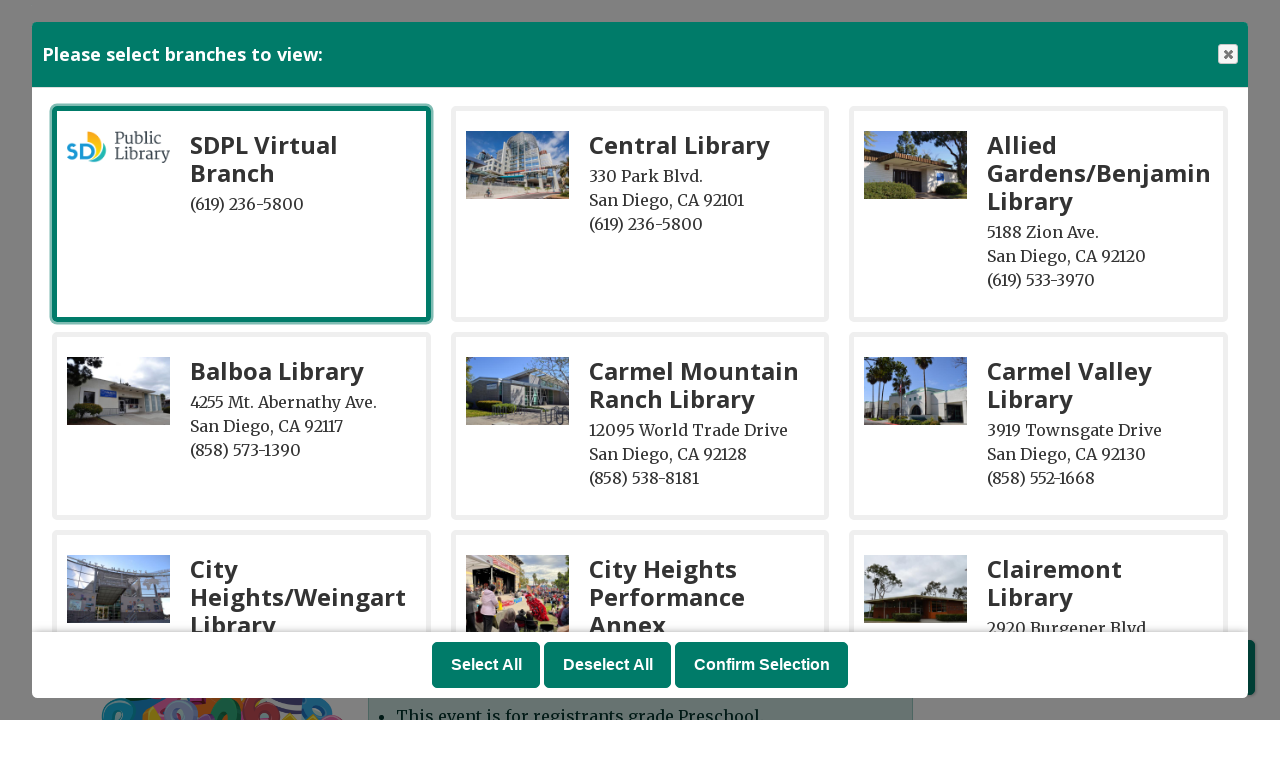

--- FILE ---
content_type: text/html; charset=UTF-8
request_url: https://sandiego.librarymarket.com/event/dyhl-kindercamp-282127
body_size: 8082
content:
<!DOCTYPE html>
<html lang="en" dir="ltr">
  <head>
    <meta charset="utf-8" />
<meta name="description" content="Get your child ready for their first day of school! This is a perfect time for your child to prepare for kindergarten! KinderCamp offers a variety of lessons and activities that focus on a child&#039;s academic development, learning readine" />
<link rel="canonical" href="https://sandiego.librarymarket.com/event/dyhl-kindercamp-282127" />
<meta name="Generator" content="Drupal 11 (https://www.drupal.org)" />
<meta name="MobileOptimized" content="width" />
<meta name="HandheldFriendly" content="true" />
<meta name="viewport" content="width=device-width, initial-scale=1.0" />
<script type="application/ld+json">{
    "@context": "https://schema.org",
    "@type": "Event",
    "name": "DYH@L: KinderCamp",
    "description": "<p>Get your child ready for their first day of school!&nbsp; This is a perfect time for your child to prepare for kindergarten!&nbsp; KinderCamp offers a variety of lessons and activities that focus on a child's academic development, learning readiness, social wellness, and more.&nbsp; For children 4-5 years old who are entering kindergarten in the Fall of 2023 and their guardians.</p>\r\n\r\n<p>Parent/Guardian is required to attend the KinderCamp with the child.</p>\r\n\r\n<p>Space is limited, registration is required.</p>\r\n",
    "image": "https://sandiego.librarymarket.com/sites/default/files/2023-02/KinderCamp.png",
    "startDate": "2023-06-20T12:00:00-07:00",
    "endDate": "2023-06-20T14:00:00-07:00",
    "eventStatus": "https://schema.org/EventScheduled",
    "eventAttendanceMode": "https://schema.org/OfflineEventAttendanceMode",
    "location": {
        "@type": "Place",
        "name": "Linda Vista Library",
        "address": {
            "@type": "PostalAddress",
            "streetAddress": "2160 Ulric St.",
            "addressLocality": "San Diego",
            "addressRegion": "CA",
            "postalCode": "92111",
            "addressCountry": "US"
        }
    },
    "offers": {
        "@type": "Offer",
        "availability": "https://schema.org/InStock",
        "price": 0,
        "priceCurrency": "USD",
        "url": "https://sandiego.librarymarket.com/event/dyhl-kindercamp-282127",
        "validFrom": "2023-05-15T12:00:00-07:00",
        "validThrough": "2023-06-15T08:30:00-07:00"
    },
    "organizer": {
        "@type": "Organization",
        "name": "San Diego Public Library",
        "url": "https://sandiego.librarymarket.com/"
    }
}</script>
<link rel="icon" href="/sites/default/files/San%20Diego%20Favicon.png" type="image/png" />
<link rel="alternate" hreflang="en" href="https://sandiego.librarymarket.com/event/dyhl-kindercamp-282127" />

    <title>DYH@L: KinderCamp | San Diego Public Library</title>
        <style>
      :root {
        --calendar-theme-external-link-content: "Opens\20 in\20 a\20 new\20 tab\3A \20 ";
      }
    </style>
    <link rel="stylesheet" media="all" href="/core/assets/vendor/jquery.ui/themes/base/core.css?t98mgv" />
<link rel="stylesheet" media="all" href="/core/assets/vendor/jquery.ui/themes/base/controlgroup.css?t98mgv" />
<link rel="stylesheet" media="all" href="/core/assets/vendor/jquery.ui/themes/base/checkboxradio.css?t98mgv" />
<link rel="stylesheet" media="all" href="/core/assets/vendor/jquery.ui/themes/base/resizable.css?t98mgv" />
<link rel="stylesheet" media="all" href="/core/assets/vendor/jquery.ui/themes/base/button.css?t98mgv" />
<link rel="stylesheet" media="all" href="/core/assets/vendor/jquery.ui/themes/base/dialog.css?t98mgv" />
<link rel="stylesheet" media="all" href="/core/misc/components/progress.module.css?t98mgv" />
<link rel="stylesheet" media="all" href="/core/misc/components/ajax-progress.module.css?t98mgv" />
<link rel="stylesheet" media="all" href="/core/modules/system/css/components/align.module.css?t98mgv" />
<link rel="stylesheet" media="all" href="/core/modules/system/css/components/container-inline.module.css?t98mgv" />
<link rel="stylesheet" media="all" href="/core/modules/system/css/components/clearfix.module.css?t98mgv" />
<link rel="stylesheet" media="all" href="/core/modules/system/css/components/hidden.module.css?t98mgv" />
<link rel="stylesheet" media="all" href="/core/modules/system/css/components/js.module.css?t98mgv" />
<link rel="stylesheet" media="all" href="/core/modules/ckeditor5/css/ckeditor5.dialog.fix.css?t98mgv" />
<link rel="stylesheet" media="all" href="/core/modules/views/css/views.module.css?t98mgv" />
<link rel="stylesheet" media="all" href="/core/assets/vendor/jquery.ui/themes/base/theme.css?t98mgv" />
<link rel="stylesheet" media="all" href="/modules/custom/library_calendar/lc_branch_modal/css/branch-modal.css?t98mgv" />
<link rel="stylesheet" media="all" href="/modules/custom/library_calendar/lc_calendar_theme/css/base.css?t98mgv" />
<link rel="stylesheet" media="all" href="/modules/custom/library_calendar/lc_calendar_theme/css/state.css?t98mgv" />
<link rel="stylesheet" media="all" href="/modules/custom/library_calendar/lc_calendar_theme/css/components/branch-selector.css?t98mgv" />
<link rel="stylesheet" media="all" href="/modules/custom/library_calendar/lc_calendar_theme/css/components/event-actions.css?t98mgv" />
<link rel="stylesheet" media="all" href="/modules/custom/library_calendar/lc_calendar_theme/css/components/date-icon.css?t98mgv" />
<link rel="stylesheet" media="all" href="/modules/custom/library_calendar/lc_calendar_theme/css/components/events.css?t98mgv" />
<link rel="stylesheet" media="all" href="/modules/custom/library_calendar/lc_calendar_theme/css/components/event-full.css?t98mgv" />
<link rel="stylesheet" media="all" href="/modules/custom/library_calendar/lc_calendar_theme/css/components/menu-tasks.css?t98mgv" />
<link rel="stylesheet" media="all" href="/modules/custom/library_calendar/lc_core/css/extra_field.css?t98mgv" />
<link rel="stylesheet" media="all" href="/modules/contrib/office_hours/css/office_hours.css?t98mgv" />
<link rel="stylesheet" media="all" href="/themes/custom/calendar_theme/node_modules/%40fortawesome/fontawesome-free/css/all.min.css?t98mgv" />
<link rel="stylesheet" media="all" href="/themes/custom/calendar_theme/css/style?t98mgv" />

    
  </head>
    <body class="path-node page-node-type-lc-event no-js" data-bs-no-jquery>
        <a href="#main-content" class="visually-hidden focusable skip-link">
      Skip to main content
    </a>
    
      <div class="dialog-off-canvas-main-canvas" data-off-canvas-main-canvas>
    
<header class="header">
      <div class="container main-container">
      <div class="row">
                  <div class="col-12 col-lg-6 branding-col">
              <div>
    
<div id="block-calendar-theme-branding" class="block block-system block-system-branding-block">
  
    
        
              
    <a class="site-logo" href="/" rel="home">
      <img src="/sites/default/files/San%20Diego%20Logo.svg" alt="Homepage of San Diego Public Library" fetchpriority="high">
    </a>
  </div>

  </div>

          </div>
        
                  <div class="col-12 col-lg-6 header-content-col">
              <div class="header-content-container">
    
<div class="lc-branch-modal__block block block-lc-branch-modal block-lc-branch-modal-block" id="block-calendar-theme-branchmodal">
  
    
      <a href="/branches/select" class="button button--primary lc-branch-modal__block-button lc-branch-modal__toggle use-ajax" data-dialog-auto-open data-dialog-options="{&quot;dialogClass&quot;:&quot;lc-branch-modal&quot;,&quot;width&quot;:&quot;95%&quot;}" data-dialog-type="modal">Change Selected Libraries</a>
  </div>

  </div>

          </div>
              </div>
    </div>
  
    <div>
    
<div class="container main-container">
  <a href="#block-calendar-theme-main-menu-skip-link" class="visually-hidden focusable skip-link">
    Skip navigation
  </a>

  <nav id="block-calendar-theme-main-menu" class="navbar navbar-expand-lg" role="navigation" aria-labelledby="block-calendar-theme-main-menu-heading">
    <div class="container-fluid px-lg-0">
                                
      <h2 class="visually-hidden" id="block-calendar-theme-main-menu-heading">Main navigation</h2>
      

            <button aria-controls="block-calendar-theme-main-menu-collapse" aria-expanded="false" class="navbar-toggler" data-bs-target="#block-calendar-theme-main-menu-collapse" data-bs-toggle="collapse" type="button">
        <i class="fas fa-bars"></i>

        <span class="visually-hidden">
          Toggle        </span>

        Main Menu      </button>

      <div class="collapse navbar-collapse mt-2 mt-lg-0" id="block-calendar-theme-main-menu-collapse">
                  
              <ul class="nav navbar-nav">
              
      
      <li class="nav-item">
        <a href="https://www.sandiego.gov/public-library" class="nav-link">Library Home</a>
              </li>
          
      
      <li class="nav-item">
        <a href="/events/upcoming" class="nav-link" data-drupal-link-system-path="events/upcoming">Events Calendar</a>
              </li>
          
      
      <li class="nav-item">
        <a href="/reserve-room" class="nav-link" data-drupal-link-system-path="node/1">Reserve a Room</a>
              </li>
          
      
      <li class="nav-item">
        <a href="https://www.sandiego.gov/public-library/visualarts#central" class="nav-link">Exhibitions</a>
              </li>
          
      
      <li class="nav-item">
        <a href="https://www.sandiego.gov/public-library/services/ask/comments" class="nav-link">Contact Us</a>
              </li>
        </ul>
  


              </div>
    </div>
  </nav>
  <a id="block-calendar-theme-main-menu-skip-link" tabindex="-1"></a>
</div>

  </div>

</header>

<main role="main" class="content-container container main-container">
  <a id="main-content" tabindex="-1"></a>

    <div>
    <div data-drupal-messages-fallback class="hidden"></div>

<div id="block-calendar-theme-page-title" class="block block-core block-page-title-block">
  
    
      
  <h1 class="mb-4">
<span>DYH@L: KinderCamp</span>
</h1>


  </div>

<div id="block-calendar-theme-content" class="block block-system block-system-main-block">
  
    
      



  


<article class="lc-event lc-event--full node node--type-lc-event node--promoted node--view-mode-full">

  
    

      <div class="lc-event__menu-tasks"><div class="lc-menu-tasks">  <h2 class="visually-hidden">Primary tabs</h2>
  <ul class="list-inline"><li class="list-inline-item"><a href="/events/upcoming" class="button button--primary btn-sm" data-drupal-link-system-path="events/upcoming">Upcoming</a></li>
<li class="list-inline-item"><a href="/events/list" class="button button--primary btn-sm" data-drupal-link-system-path="events/list">List</a></li>
<li class="list-inline-item"><a href="/events/month/2023/06" class="button button--primary btn-sm" data-drupal-link-system-path="events/month/2023/06">Month</a></li>
<li class="list-inline-item"><a href="/events/week/2023/06/20" class="button button--primary btn-sm" data-drupal-link-system-path="events/week/2023/06/20">Week</a></li>
<li class="list-inline-item"><a href="/events/day/2023/06/20" class="button button--primary btn-sm" data-drupal-link-system-path="events/day/2023/06/20">Day</a></li>
</ul>
</div>
</div>
  
  <div class="node__content lc-event-wrapper">
    <aside class="lc-event-sidebar lc-event__sidebar">
      <div class="lc-print-row">
        <div class="lc-print-column">
          <div class="lc-event-details lc-event-section">
              <div class="lc-date-icon" aria-hidden="true">
          <span class="lc-date-icon__item lc-date-icon__item--month">
        Jun
      </span>
    
          <span class="lc-date-icon__item lc-date-icon__item--day">
        20
      </span>
    
    <span class="lc-date-icon__item lc-date-icon__item--year">
      2023
    </span>

          <span class="lc-date-icon__item lc-date-icon__item--day-name">
        Tue
      </span>
      </div>


            <div class="lc-event-info">
              
                              <h3 class="lc-event-subtitle lc-event-room">
                  LV - Meeting Room - Linda Vista
                </h3>
              
              <div class="lc-event-info-item lc-event-info-item--date">
                                  Tuesday, June 20, 2023
                              </div>

                    <div class="lc-event-info-item lc-event-info-item--time">
      12:00pm–2:00pm
    </div>
  

              
                          </div>
          </div>

                                <div class="lc-repeating-dates lc-event-section">
              <details class="lc-repeating-dates__details">
                <summary class="lc-repeating-dates__toggle">
                  Also Occurs On <span class="lc-repeating-dates__toggle-icon" role="presentation">:</span>
                </summary>

                <div class="lc-repeating-dates__wrapper">
                  <ul class="lc-repeating-dates__list">
                                          
                      
                      
                                                                    
                      <li class="lc-repeating-dates__item">
                        <a href="/event/dyhl-kindercamp-282127" class="lc-repeating-dates__link active">
                          06/20/23
                        </a>
                      </li>
                                          
                      
                      
                      
                      <li class="lc-repeating-dates__item">
                        <a href="/event/dyhl-kindercamp-282128" class="lc-repeating-dates__link">
                          06/21/23
                        </a>
                      </li>
                                          
                      
                      
                      
                      <li class="lc-repeating-dates__item">
                        <a href="/event/dyhl-kindercamp-282129" class="lc-repeating-dates__link">
                          06/22/23
                        </a>
                      </li>
                                          
                      
                      
                      
                      <li class="lc-repeating-dates__item">
                        <a href="/event/dyhl-kindercamp-282130" class="lc-repeating-dates__link">
                          06/23/23
                        </a>
                      </li>
                                      </ul>
                </div>
              </details>
            </div>
                  </div>
                
                  <div class="lc-print-column">
            <div class="lc-event-featured-image lc-event-section">
                              
            <div class="field field-container field--name-field-lc-image field--type-image field--label-hidden field-item"><a class="use-ajax" data-dialog-options="{&quot;width&quot;:&quot;auto&quot;}" data-dialog-type="modal" href="/library-calendar/image-dialog/24124/lc_featured_image?alternative_text=Children%20in%20a%20mound%20of%20numbers"><img height="338" width="480" src="https://sandiego.librarymarket.com/sites/default/files/styles/large/public/2023-02/KinderCamp.png" alt="Children in a mound of numbers" class="img-fluid" />
</a>
</div>
      
                          </div>
          </div>
              </div>
    </aside>
    <section class="lc-event-content lc-event__content">
              <div class="lc-event-share-event">


<div class="lc-event-actions lc-event-actions--share-event">
  <ul class="lc-event-actions__list">
            
        <li class="lc-event-actions__item">
      
      <a href="/node/282127/add_to_calendar" class="button button--primary lc-event-action-link use-ajax" data-dialog-options="{&quot;title&quot;:&quot;Add This Event To Your Calendar&quot;,&quot;width&quot;:&quot;auto&quot;}" data-dialog-type="modal" title="Add To My Calendar" data-toggle="tooltip">
        <span class="lc-event-actions__icon lc-event-actions__icon--calendar"></span>
        <span class="lc-event-actions__text">Add To My Calendar</span>
      </a>
    </li>
   
        <li class="lc-event-actions__item">
      
      <a href="#" class="button button--primary lc-event-action-link" onClick="window.print()" title="Print this event" data-toggle="tooltip">
        <span class="lc-event-actions__icon lc-event-actions__icon--print"></span>
        <span class="lc-event-actions__text">Print</span>
      </a>
    </li>
    
              <li class="lc-event-actions__item">
        
        <a href="/node/282127/share_this_event" class="button button--primary lc-event-action-link use-ajax" data-dialog-options="{&quot;dialogClass&quot;:&quot;white-popup&quot;,&quot;title&quot;:&quot;Share This Event&quot;,&quot;width&quot;:&quot;auto&quot;}" data-dialog-type="modal" title="Share this event" data-toggle="tooltip">
          <span class="lc-event-actions__icon lc-event-actions__icon--share"></span>
          <span class="lc-event-actions__text">Share</span>
        </a>
      </li>
        
              </ul>
</div>
</div>
      
              <div class="lc-event__categories lc-event__program-types">
          <h3 class="lc-event-label lc-d-inline">Program Type:</h3>
                      <span><a href="/events/upcoming?program_types%5B466%5D=466">Featured</a></span>, 
                      <span><a href="/events/upcoming?program_types%5B777%5D=777">DYH@L Student Camps</a></span>
                  </div>
      
              <div class="lc-event__categories lc-event__age-groups">
          <h3 class="lc-event-label lc-d-inline">
            Age Group:
          </h3>

                                    <span><a href="/events/upcoming?age_groups%5B456%5D=456">Preschoolers</a></span>
                              </div>
      
      
          
      <div class="lc-event__container">
      <div class="lc-alert alert alert-info">
        Please note you are looking at an event that has already happened.
      </div>
    </div>
  

      <div>


<div class="lc-core--extra-field">
    <div><ul class="lc-messages"><li class="lc-messages__message">Registration is encouraged for this event.</li>
<li class="lc-messages__message">Registration is no longer available for this event.</li>
<li class="lc-messages__message">This event is for registrants age 4 to 5.</li>
<li class="lc-messages__message">This event is for registrants grade Preschool.</li>
</ul>
</div>

</div>
</div>


            
              
                                  
        <h2 class="lc-event-subtitle visually-hidden">Program Description</h2>
      
                  
                    <h3 class="lc-event-subtitle">Event Details</h3>
      
                    
            
            
                    
            <div class="field field-container field--name-body field--type-text-with-summary field--label-hidden field-item"><p>Get your child ready for their first day of school!&nbsp; This is a perfect time for your child to prepare for kindergarten!&nbsp; KinderCamp offers a variety of lessons and activities that focus on a child's academic development, learning readiness, social wellness, and more.&nbsp; For children 4-5 years old who are entering kindergarten in the Fall of 2023 and their guardians.</p>

<p>Parent/Guardian is required to attend the KinderCamp with the child.</p>

<p>Space is limited, registration is required.</p></div>
      
      
                  
                    
        
            
      <div>


<div class="lc-core--extra-field">
    
</div>
</div>

    </section>
    <aside class="lc-event-sidebar">
      <div class="lc-event-location">
                  <h2 class="lc-event-subtitle">Location Details</h2>
        
                  <div class="lc-event-location-map lc-event-section"><iframe allowfullscreen height="300" frameborder="0" src="https://www.google.com/maps/embed/v1/place?key=AIzaSyCR3GEW_keax_kobC61yARE5y3j06mKz-g&amp;q=2160%20Ulric%20St.%2B%2CSan%20Diego%2CCA%2B92111" style="width: 100%" title="Linda Vista Library on Google Maps" width="600"></iframe>
</div>
        
                  <div class="lc-event-branch-image lc-event-section">
            <div class="lc-event-image lc-event-image--modal">
                              <a href="http://maps.google.com/?q=2160 Ulric St.,+San Diego,+CA,+92111"><img src="https://sandiego.librarymarket.com/sites/default/files/styles/large/public/content/branches/images/linda_vista.jpg?itok=hoH-P5Fn" alt="Linda Vista Library" class="img-fluid" />

</a>
                          </div>
          </div>
        
        <div class="lc-event-location-address lc-event-section">
                      <p class="lc-font-weight-bold">Linda Vista Library</p>

            <div class="lc-address-line lc-address-line--first">
              2160 Ulric St.
                          </div>

            <div class="lc-address-line lc-address-line--second">
              San Diego,
              CA
              92111
            </div>

                          <div class="lc-event-location__phone">
                <a href="tel:8585731399">
                  (858) 573-1399
                </a>
              </div>
            
            <div class="lc-branch-select-map-link">
              See map:
              <a href="http://maps.google.com/?q=2160 Ulric St.,+San Diego,+CA,+92111">
                Google Maps              </a>
            </div>
          
          
                  </div>

                  <div class="lc-event-info-item lc-event-attachment lc-event-section">
            <h2 class="lc-event-subtitle">
              Attachments            </h2>

            
      <div class="field field-container field--name-field-lc-attachment field--type-file field--label-hidden field-items">
              <div class="field-item"><span class="file file--mime-application-pdf file--application-pdf"><a href="/sites/default/files/2023-04/DYH%40L%20Summer%20Camp%202023%20Flyer_1.pdf" type="application/pdf">DYH@L Summer Camp 2023 Flyer_1.pdf</a></span>
</div>
          </div>
  
          </div>
        
                
                          <div class="lc-event-address-container">
            <h2 class="lc-event-subtitle">Contact Info</h2>

                          <div class="lc-event-info-item lc-event-contact-name">
                <span class="lc-font-weight-bold">
                  Name:                </span>

                DYH@L
              </div>
            
                          <div class="lc-event-info-item lc-event-contact-email">
                <span class="lc-font-weight-bold">
                  Email:
                </span>

                <a href="mailto:DYHAL@sandiego.gov">
                  DYHAL@sandiego.gov
                </a>
              </div>
            
            
                      </div>
        
                          
              </div>
    </aside>
  </div>

  <div>


<div class="lc-core--extra-field">
    
</div>
</div>


</article>

  </div>

<div id="block-accessiblityblurb" class="block block-block-content block-block-content9a0241e2-8ace-40b3-89b5-e68d265a6689">
  
      <h2>Accessibility</h2>
    
      
            <div class="field field-container field--name-body field--type-text-with-summary field--label-hidden field-item"><p>Need disability-related modifications or accommodations? Information and program content can be made available in alternative formats upon request by emailing <a href="mailto:RACooper@sandiego.gov">RACooper@sandiego.gov</a>.</p></div>
      
  </div>

  </div>

</main>

  <footer role="contentinfo" class="footer">
    <div class="container">
      <div class="footer-row">
                    <div class="row">
    
<div id="block-calendar-theme-logo" class="col-md block block-block-content block-block-contentbadb539c-9dcc-4833-a953-e3daa733ba90">
  
    
      
            <div class="field field-container field--name-body field--type-text-with-summary field--label-hidden field-item"><p><a href="https://www.sandiego.gov/public-library"><img alt="San Diego logo white version" data-entity-type="file" data-entity-uuid="71412660-751e-41b2-9f9f-e3380ecc8dab" src="/sites/default/files/inline-images/sdlogo.png" width="200" height="64" loading="lazy"></a>&nbsp; &nbsp; &nbsp; &nbsp; &nbsp; &nbsp; &nbsp; &nbsp;&nbsp;<a href="https://www.sandiego.gov/privacy-policy">Privacy Notice</a>&nbsp;</p></div>
      
  </div>

<div id="block-calendar-theme-branchselect" class="col-md block block-lc-branch-select block-lc-branch-select-block">
  
    
      


    
<div class="lc-branch-select">
    <div class="lc-branch-select__wrapper lc-branch-select__wrapper--single lc-branch-select__wrapper--open">
    <div class="lc-branch-select__content-container">
              
                                              
        <div class="lc-branch-select__today-hours-container lc-branch-select__collapse" role="button" tabindex="0">
          <div class="lc-branch-select__today-hours">
            <b class="lc-branch-select__today-hours--label">Today's Hours:</b>
            <span class="lc-branch-select__today-hours--value"></span>
          </div>
        </div>
      
              
                  <button class="button lc-branch-select__collapse" type="button">
            All Hours & Locations
          </button>
        
        <div class="lc-branch-select__collapsed-wrapper">
                        
          
          <div class="lc-branch-select__content">
            <div>
  
      <h2><a href="/branch/central-library">
            <div class="field field-container field--name-name field--type-string field--label-hidden field-item">Central Library</div>
      </a></h2>
    
  

<div class="lc-branch-select__branch lc-branch-select__branch--416" data-branch="416">
  <div class="lc-branch-select__branch--hidden-region">
    
<div class="block block-layout-builder block-field-blocktaxonomy-termlc-library-branchfield-lc-branch-hours">
  
    
      
      <div class="field field-container field--name-field-lc-branch-hours field--type-office-hours field--label-hidden field-items">
              <div class="field-item"><div class="office-hours office-hours office-hours-status--closed"><div class="office-hours__item"><span class="office-hours__item-slots">9:30am-6:00pm</span><span><br /></span></div></div></div>
          </div>
  
  </div>

  </div>
  <div class="lc-branch-selector-content-row">
    <div class="lc-branch-selector-content-col">
      <div>
        
<div class="block block-layout-builder block-field-blocktaxonomy-termlc-library-branchfield-lc-phone-number">
  
    
      
            <div class="field field-container field--name-field-lc-phone-number field--type-telephone field--label-hidden field-item"><a href="tel:6192365800">(619) 236-5800</a></div>
      
  </div>

<div class="block block-layout-builder block-field-blocktaxonomy-termlc-library-branchfield-lc-address">
  
    
      
            <div class="field field-container field--name-field-lc-address field--type-address field--label-hidden field-item"><p class="address" translate="no"><span class="organization">Central Library</span><br>
<span class="address-line1">330 Park Blvd.</span><br>
<span class="locality">San Diego</span>, <span class="administrative-area">CA</span> <span class="postal-code">92101</span><br>
<span class="country">United States</span></p></div>
      
  </div>

<div class="block block-layout-builder block-extra-field-blocktaxonomy-termlc-library-branchmap-link">
  
    
      <a href="http://maps.google.com/?q=330%20Park%20Blvd.%2C%2BSan%20Diego%2C%2BCA%2C%2B92101" target="_blank">View on Google Maps</a>
  </div>

      </div>
    </div>
    <div class="lc-branch-selector-content-col">
      <div>
        
<div class="block block-layout-builder block-field-blocktaxonomy-termlc-library-branchfield-lc-branch-hours">
  
    
      
      <div class="field field-container field--name-field-lc-branch-hours field--type-office-hours field--label-hidden field-items">
              <div class="field-item"><div class="office-hours office-hours office-hours-status--closed"><div class="office-hours__item"><span class="office-hours__item-label">Sun-Mon: </span><span class="office-hours__item-comments">Closed</span><span><br /></span></div><div class="office-hours__item"><span class="office-hours__item-label">Tue: </span><span class="office-hours__item-slots">11:30am-8:00pm</span><span><br /></span></div><div class="office-hours__item"><span class="office-hours__item-label">Wed-Sat: </span><span class="office-hours__item-slots">9:30am-6:00pm</span><span><br /></span></div></div></div>
          </div>
  
  </div>

      </div>
    </div>
  </div>
</div>

</div>

          </div>
        </div>
          </div>
  </div>
</div>

  </div>

  </div>

              </div>
      <a  href="#" title="Back To Top" aria-label="Back To Top" class="btn back-to-top">
        <i class="fas fa-chevron-up fa-fw"></i>
        <span class="d-block d-lg-none ml-3 ml-lg-0">Back To Top</span>
      </a>
    </div>
  </footer>

  </div>

    
    <script type="application/json" data-drupal-selector="drupal-settings-json">{"path":{"baseUrl":"\/","pathPrefix":"","currentPath":"node\/282127","currentPathIsAdmin":false,"isFront":false,"currentLanguage":"en"},"pluralDelimiter":"\u0003","suppressDeprecationErrors":true,"ajaxPageState":{"libraries":"eJx1j1EOwjAMQy9U6JGi0LlaRdpKSTrY7RmDj4Hgx9KzHUtJLGgTK_mMipjeeNoxSKKLcksz1T6xRCkb6nrwDYLk8dt4NtLnNBY0J05eerO_eR4iP8KKNsjZrq_Lrlv_7sqUC2QKPeeSQHMfavEIlLtWdocGW81R44UNYSm4Wdz1vH02BA9-7mfD","theme":"calendar_theme","theme_token":null},"ajaxTrustedUrl":[],"user":{"uid":0,"permissionsHash":"ab0eca1f08ec446c973fe4687c5e26554a5d25b02efcf7d694282901872284a5"}}</script>
<script src="/core/assets/vendor/jquery/jquery.min.js?v=4.0.0-rc.1"></script>
<script src="/core/assets/vendor/once/once.min.js?v=1.0.1"></script>
<script src="/core/misc/drupalSettingsLoader.js?v=11.3.2"></script>
<script src="/core/misc/drupal.js?v=11.3.2"></script>
<script src="/core/misc/drupal.init.js?v=11.3.2"></script>
<script src="/core/assets/vendor/jquery.ui/ui/version-min.js?v=11.3.2"></script>
<script src="/core/assets/vendor/jquery.ui/ui/data-min.js?v=11.3.2"></script>
<script src="/core/assets/vendor/jquery.ui/ui/disable-selection-min.js?v=11.3.2"></script>
<script src="/core/assets/vendor/jquery.ui/ui/jquery-patch-min.js?v=11.3.2"></script>
<script src="/core/assets/vendor/jquery.ui/ui/scroll-parent-min.js?v=11.3.2"></script>
<script src="/core/assets/vendor/jquery.ui/ui/unique-id-min.js?v=11.3.2"></script>
<script src="/core/assets/vendor/jquery.ui/ui/focusable-min.js?v=11.3.2"></script>
<script src="/core/assets/vendor/jquery.ui/ui/keycode-min.js?v=11.3.2"></script>
<script src="/core/assets/vendor/jquery.ui/ui/plugin-min.js?v=11.3.2"></script>
<script src="/core/assets/vendor/jquery.ui/ui/widget-min.js?v=11.3.2"></script>
<script src="/core/assets/vendor/jquery.ui/ui/labels-min.js?v=11.3.2"></script>
<script src="/core/assets/vendor/jquery.ui/ui/widgets/controlgroup-min.js?v=11.3.2"></script>
<script src="/core/assets/vendor/jquery.ui/ui/form-reset-mixin-min.js?v=11.3.2"></script>
<script src="/core/assets/vendor/jquery.ui/ui/widgets/mouse-min.js?v=11.3.2"></script>
<script src="/core/assets/vendor/jquery.ui/ui/widgets/checkboxradio-min.js?v=11.3.2"></script>
<script src="/core/assets/vendor/jquery.ui/ui/widgets/draggable-min.js?v=11.3.2"></script>
<script src="/core/assets/vendor/jquery.ui/ui/widgets/resizable-min.js?v=11.3.2"></script>
<script src="/core/assets/vendor/jquery.ui/ui/widgets/button-min.js?v=11.3.2"></script>
<script src="/core/assets/vendor/jquery.ui/ui/widgets/dialog-min.js?v=11.3.2"></script>
<script src="/core/assets/vendor/tabbable/index.umd.min.js?v=6.3.0"></script>
<script src="/core/assets/vendor/tua-body-scroll-lock/tua-bsl.umd.min.js?v=11.3.2"></script>
<script src="/themes/custom/calendar_theme/node_modules/%40fortawesome/fontawesome-free/js/all.min.js?t98mgv"></script>
<script src="/themes/custom/calendar_theme/node_modules/bootstrap/dist/js/bootstrap.bundle.min.js?t98mgv"></script>
<script src="/themes/custom/calendar_theme/js/behaviors.js?t98mgv"></script>
<script src="/core/misc/progress.js?v=11.3.2"></script>
<script src="/core/assets/vendor/loadjs/loadjs.min.js?v=4.3.0"></script>
<script src="/core/misc/debounce.js?v=11.3.2"></script>
<script src="/core/misc/announce.js?v=11.3.2"></script>
<script src="/core/misc/message.js?v=11.3.2"></script>
<script src="/core/misc/ajax.js?v=11.3.2"></script>
<script src="/core/misc/displace.js?v=11.3.2"></script>
<script src="/core/misc/position.js?v=11.3.2"></script>
<script src="/core/misc/dialog/dialog-deprecation.js?v=11.3.2"></script>
<script src="/core/misc/dialog/dialog.js?v=11.3.2"></script>
<script src="/core/misc/dialog/dialog.position.js?v=11.3.2"></script>
<script src="/core/misc/dialog/dialog.jquery-ui.js?v=11.3.2"></script>
<script src="/core/modules/ckeditor5/js/ckeditor5.dialog.fix.js?v=11.3.2"></script>
<script src="/modules/custom/library_calendar/lc_calendar_theme/js/dialog.js?t98mgv"></script>
<script src="/core/misc/dialog/dialog.ajax.js?v=11.3.2"></script>
<script src="/modules/custom/library_calendar/lc_branch_modal/js/behaviors.js?t98mgv"></script>
<script src="/modules/custom/library_calendar/lc_calendar_theme/js/browser-classes.js?t98mgv"></script>
<script src="/modules/custom/library_calendar/lc_branch_select/js/behaviors.js?t98mgv"></script>

  </body>
</html>
